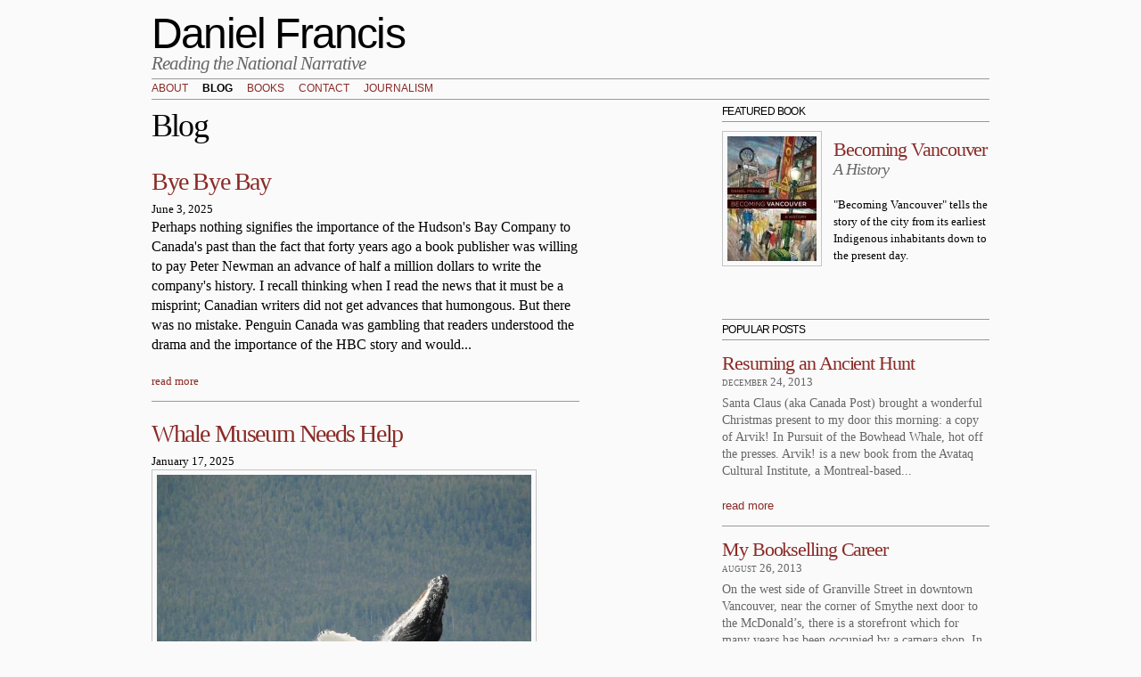

--- FILE ---
content_type: text/html; charset=utf-8
request_url: https://danielfrancis.ca/blog/graph.php?graph=%25u65b9&t=16
body_size: 5882
content:
<!DOCTYPE html PUBLIC "-//W3C//DTD HTML+RDFa 1.1//EN">
<html lang="en" dir="ltr" version="HTML+RDFa 1.1"
  xmlns:content="http://purl.org/rss/1.0/modules/content/"
  xmlns:dc="http://purl.org/dc/terms/"
  xmlns:foaf="http://xmlns.com/foaf/0.1/"
  xmlns:og="http://ogp.me/ns#"
  xmlns:rdfs="http://www.w3.org/2000/01/rdf-schema#"
  xmlns:sioc="http://rdfs.org/sioc/ns#"
  xmlns:sioct="http://rdfs.org/sioc/types#"
  xmlns:skos="http://www.w3.org/2004/02/skos/core#"
  xmlns:xsd="http://www.w3.org/2001/XMLSchema#">
<head profile="http://www.w3.org/1999/xhtml/vocab">
  <meta http-equiv="Content-Type" content="text/html; charset=utf-8" />
<meta name="Generator" content="Drupal 7 (http://drupal.org)" />
  <title>Blog | Daniel Francis</title>  
  <style type="text/css" media="all">
@import url("https://danielfrancis.ca/modules/system/system.base.css?pm1xtl");
@import url("https://danielfrancis.ca/modules/system/system.menus.css?pm1xtl");
@import url("https://danielfrancis.ca/modules/system/system.messages.css?pm1xtl");
@import url("https://danielfrancis.ca/modules/system/system.theme.css?pm1xtl");
</style>
<style type="text/css" media="all">
@import url("https://danielfrancis.ca/modules/field/theme/field.css?pm1xtl");
@import url("https://danielfrancis.ca/modules/node/node.css?pm1xtl");
@import url("https://danielfrancis.ca/modules/search/search.css?pm1xtl");
@import url("https://danielfrancis.ca/modules/user/user.css?pm1xtl");
@import url("https://danielfrancis.ca/sites/all/modules/views/css/views.css?pm1xtl");
@import url("https://danielfrancis.ca/sites/all/modules/ckeditor/css/ckeditor.css?pm1xtl");
</style>
<style type="text/css" media="all">
@import url("https://danielfrancis.ca/sites/all/modules/ctools/css/ctools.css?pm1xtl");
</style>
<style type="text/css" media="all">
@import url("https://danielfrancis.ca/sites/all/themes/omega/alpha/css/alpha-reset.css?pm1xtl");
@import url("https://danielfrancis.ca/sites/all/themes/omega/alpha/css/alpha-mobile.css?pm1xtl");
@import url("https://danielfrancis.ca/sites/all/themes/omega/alpha/css/alpha-alpha.css?pm1xtl");
@import url("https://danielfrancis.ca/sites/all/themes/omega/omega/css/formalize.css?pm1xtl");
@import url("https://danielfrancis.ca/sites/all/themes/omega/omega/css/omega-text.css?pm1xtl");
@import url("https://danielfrancis.ca/sites/all/themes/omega/omega/css/omega-branding.css?pm1xtl");
@import url("https://danielfrancis.ca/sites/all/themes/omega/omega/css/omega-menu.css?pm1xtl");
@import url("https://danielfrancis.ca/sites/all/themes/omega/omega/css/omega-forms.css?pm1xtl");
@import url("https://danielfrancis.ca/sites/all/themes/omega/omega/css/omega-visuals.css?pm1xtl");
@import url("https://danielfrancis.ca/sites/all/themes/dan/css/global.css?pm1xtl");
</style>
<style type="text/css" media="all">
@import url("https://danielfrancis.ca/sites/all/themes/dan/css/dan-alpha-default.css?pm1xtl");
@import url("https://danielfrancis.ca/sites/all/themes/dan/css/dan-alpha-default-normal.css?pm1xtl");
@import url("https://danielfrancis.ca/sites/all/themes/omega/alpha/css/grid/alpha_default/normal/alpha-default-normal-12.css?pm1xtl");
</style>
  <script type="text/javascript" src="https://danielfrancis.ca/misc/jquery.js?v=1.4.4"></script>
<script type="text/javascript" src="https://danielfrancis.ca/misc/jquery.once.js?v=1.2"></script>
<script type="text/javascript" src="https://danielfrancis.ca/misc/drupal.js?pm1xtl"></script>
<script type="text/javascript" src="https://danielfrancis.ca/sites/all/themes/dan/scripts/style.js?pm1xtl"></script>
<script type="text/javascript" src="https://danielfrancis.ca/sites/all/themes/omega/omega/js/jquery.formalize.js?pm1xtl"></script>
<script type="text/javascript" src="https://danielfrancis.ca/sites/all/themes/omega/omega/js/omega-mediaqueries.js?pm1xtl"></script>
<script type="text/javascript">
<!--//--><![CDATA[//><!--
jQuery.extend(Drupal.settings, {"basePath":"\/","pathPrefix":"","ajaxPageState":{"theme":"dan","theme_token":"DXUHkGOk5Td3XzlyOC3pXfijCSkcChwAhrg87k2SD2Q","js":{"misc\/jquery.js":1,"misc\/jquery.once.js":1,"misc\/drupal.js":1,"sites\/all\/themes\/dan\/scripts\/style.js":1,"sites\/all\/themes\/omega\/omega\/js\/jquery.formalize.js":1,"sites\/all\/themes\/omega\/omega\/js\/omega-mediaqueries.js":1},"css":{"modules\/system\/system.base.css":1,"modules\/system\/system.menus.css":1,"modules\/system\/system.messages.css":1,"modules\/system\/system.theme.css":1,"modules\/field\/theme\/field.css":1,"modules\/node\/node.css":1,"modules\/search\/search.css":1,"modules\/user\/user.css":1,"sites\/all\/modules\/views\/css\/views.css":1,"sites\/all\/modules\/ckeditor\/css\/ckeditor.css":1,"sites\/all\/modules\/ctools\/css\/ctools.css":1,"sites\/all\/themes\/omega\/alpha\/css\/alpha-reset.css":1,"sites\/all\/themes\/omega\/alpha\/css\/alpha-mobile.css":1,"sites\/all\/themes\/omega\/alpha\/css\/alpha-alpha.css":1,"sites\/all\/themes\/omega\/omega\/css\/formalize.css":1,"sites\/all\/themes\/omega\/omega\/css\/omega-text.css":1,"sites\/all\/themes\/omega\/omega\/css\/omega-branding.css":1,"sites\/all\/themes\/omega\/omega\/css\/omega-menu.css":1,"sites\/all\/themes\/omega\/omega\/css\/omega-forms.css":1,"sites\/all\/themes\/omega\/omega\/css\/omega-visuals.css":1,"sites\/all\/themes\/dan\/css\/global.css":1,"normal::sites\/all\/themes\/dan\/css\/dan-alpha-default.css":1,"normal::sites\/all\/themes\/dan\/css\/dan-alpha-default-normal.css":1,"sites\/all\/themes\/omega\/alpha\/css\/grid\/alpha_default\/normal\/alpha-default-normal-12.css":1}},"omega":{"layouts":{"primary":"normal","order":["narrow","normal","wide"],"queries":{"narrow":"all and (min-width: 740px) and (min-device-width: 740px), (max-device-width: 800px) and (min-width: 740px) and (orientation:landscape)","normal":"all and (min-width: 980px) and (min-device-width: 980px), all and (max-device-width: 1024px) and (min-width: 1024px) and (orientation:landscape)","wide":"all and (min-width: 1220px)"}}}});
//--><!]]>
</script>
  <!--[if lt IE 9]><script src="http://html5shiv.googlecode.com/svn/trunk/html5.js"></script><![endif]-->
<script type="text/javascript">
 
  var _gaq = _gaq || [];
  _gaq.push(['_setAccount', 'UA-42632385-1']);
  _gaq.push(['_trackPageview']);
 
  (function() {
    var ga = document.createElement('script'); ga.type = 'text/javascript'; ga.async = true;
    ga.src = ('https:' == document.location.protocol ? 'https://ssl' : 'http://www') + '.google-analytics.com/ga.js';
    var s = document.getElementsByTagName('script')[0]; s.parentNode.insertBefore(ga, s);
  })();
 
</script>
</head>
<div class="overlay"></div>
<body class="html not-front not-logged-in page-blog page-blog-graphphp context-blog">
  <div id="skip-link">
    <a href="#main-content" class="element-invisible element-focusable">Skip to main content</a>
  </div>
  <div class="region region-page-top" id="region-page-top">
  <div class="region-inner region-page-top-inner">
      </div>
</div>  <div class="page clearfix" id="page">
      <header id="section-header" class="section section-header">
  <div id="zone-branding-wrapper" class="zone-wrapper zone-branding-wrapper clearfix">  
  <div id="zone-branding" class="zone zone-branding clearfix container-12">
    <div class="grid-12 region region-branding" id="region-branding">
  <div class="region-inner region-branding-inner">
        <div class="branding-data clearfix">
                        <hgroup class="site-name-slogan">        
                                <h2 class="site-name"><a href="/" title="Home">Daniel Francis</a></h2>
                                        <h6 class="site-slogan">Reading the National Narrative</h6>
              </hgroup>
          </div>
          </div>
</div>  </div>
</div><div id="zone-menu-wrapper" class="zone-wrapper zone-menu-wrapper clearfix">  
  <div id="zone-menu" class="zone zone-menu clearfix container-12">
    <div class="grid-12 region region-menu" id="region-menu">
  <div class="region-inner region-menu-inner">
        <div class="block block-system block-menu block-main-menu block-system-main-menu odd block-without-title" id="block-system-main-menu">
  <div class="block-inner clearfix">
                
    <div class="content clearfix">
      <ul class="menu"><li class="first leaf"><a href="/biography">About</a></li>
<li class="leaf active-trail"><a href="/blog" title="" class="active-trail active">Blog</a></li>
<li class="leaf"><a href="/books" title="">Books</a></li>
<li class="leaf"><a href="/node/16">Contact</a></li>
<li class="last leaf"><a href="/journalism">Journalism</a></li>
</ul>    </div>
  </div>
</div>  </div>
</div>
  </div>
</div></header>    
      <section id="section-content" class="section section-content">
  <div id="zone-content-wrapper" class="zone-wrapper zone-content-wrapper clearfix">  
  <div id="zone-content" class="zone zone-content clearfix container-12">    
        
        <div class="grid-8 region region-content" id="region-content">
  <div class="region-inner region-content-inner">
    <a id="main-content"></a>
                <h1 class="title" id="page-title">Blog</h1>
                        <div class="block block-system block-main block-system-main odd block-without-title" id="block-system-main">
  <div class="block-inner clearfix">
                
    <div class="content clearfix">
      <div class="view view-blog view-id-blog view-display-id-page view-dom-id-2232d9de9695a3dad92d2126884e3f5d">
        
  
  
      <div class="view-content">
        <div class="views-row views-row-1">
      
  <div class="views-field views-field-title">        <h2 class="field-content"><a href="/blog/bye-bye-bay">Bye Bye Bay</a></h2>  </div>  
  <div class="views-field views-field-created">        <span class="field-content">June 3, 2025</span>  </div>  
  <div class="views-field views-field-body">        <div class="field-content"><p>Perhaps nothing signifies the importance of the Hudson's Bay Company to Canada's past than the fact that forty years ago a book publisher was willing to pay Peter Newman an advance of half a million dollars to write the company's history. I recall thinking when I read the news that it must be a misprint; Canadian writers did not get advances that humongous. But there was no mistake. Penguin Canada was gambling that readers understood the drama and the importance of the HBC story and would...</p></div>  </div>  
  <div class="views-field views-field-view-node">        <span class="field-content"><a href="/blog/bye-bye-bay">read more</a></span>  </div>  </div>
  <div class="views-row views-row-2">
      
  <div class="views-field views-field-title">        <h2 class="field-content"><a href="/blog/whale-museum-needs-help">Whale Museum Needs Help</a></h2>  </div>  
  <div class="views-field views-field-created">        <span class="field-content">January 17, 2025</span>  </div>  
  <div class="views-field views-field-body">        <div class="field-content"><p><img alt="" src="/sites/default/files/Humpback.JPG" style="height:315px; width:420px" /></p>
<p>2025 has begun with news of terrible fires. In California, of course, where wildfires have claimed more than two dozen lives and destroyed thousands of homes. But in BC as well where a fire did so much damage to the community of Telegraph Cove on New Year's Eve.</p>
<p>For those who don't know, Telegraph Cove is a tiny village on the east coast of Vancouver Island north of Campbell River. Until...</p></div>  </div>  
  <div class="views-field views-field-view-node">        <span class="field-content"><a href="/blog/whale-museum-needs-help">read more</a></span>  </div>  </div>
  <div class="views-row views-row-3">
      
  <div class="views-field views-field-title">        <h2 class="field-content"><a href="/blog/happy-holiday-8">Happy Holiday</a></h2>  </div>  
  <div class="views-field views-field-created">        <span class="field-content">December 18, 2024</span>  </div>  
  <div class="views-field views-field-body">        <div class="field-content"><p><img alt="" src="/sites/default/files/Christmas%20Ornament%20.jpg" style="height:384px; width:576px" /></p>
</div>  </div>  
  <div class="views-field views-field-view-node">        <span class="field-content"><a href="/blog/happy-holiday-8">read more</a></span>  </div>  </div>
  <div class="views-row views-row-4">
      
  <div class="views-field views-field-title">        <h2 class="field-content"><a href="/blog/stan-persky-rip">Stan Persky RIP</a></h2>  </div>  
  <div class="views-field views-field-created">        <span class="field-content">October 31, 2024</span>  </div>  
  <div class="views-field views-field-body">        <div class="field-content"><p>I was sorry to hear last week about the death of Stan Persky in Berlin, where he had been living for several years. (Appreciations <a href="https://thetyee.ca/Culture/2024/10/18/Remembering-Stan-Persky/">here</a> and <a href="https://www.theglobeandmail.com/canada/article-bc-intellectual-came-of-age-during-a-turbulent-era-of-protest/">here</a>) For many years Persky was one of BC’s finest writers: humane, intelligent, witty, tolerant; a voice so unlike those that fill the media these days....</p></div>  </div>  
  <div class="views-field views-field-view-node">        <span class="field-content"><a href="/blog/stan-persky-rip">read more</a></span>  </div>  </div>
  <div class="views-row views-row-5">
      
  <div class="views-field views-field-title">        <h2 class="field-content"><a href="/blog/glittering-prizes-4">Glittering Prizes</a></h2>  </div>  
  <div class="views-field views-field-created">        <span class="field-content">October 30, 2024</span>  </div>  
  <div class="views-field views-field-body">        <div class="field-content"><p><img alt="" src="/sites/default/files/whiteriot_0.jpg" style="height:400px; width:500px" /></p>
<p><em>White Riot</em>, a walking tour/book by artist Henry Tsang (<a href="https://danielfrancis.ca/blog/vancouver-history">previously mentioned here</a>), has won this year's <a href="https://vancouver.ca/news-calendar/white-riot-wins-2024-city-of-vancouver-book-award-oct-2024.aspx">City of Vancouver Book Award</a>.</p>
<p>Congratulations to the author, and to Arsenal Pulp Press for producing...</p></div>  </div>  
  <div class="views-field views-field-view-node">        <span class="field-content"><a href="/blog/glittering-prizes-4">read more</a></span>  </div>  </div>
    </div>
  
      <h2 class="element-invisible">Pages</h2><div class="item-list"><ul class="pager clearfix"><li class="pager-current first">1</li><li class="pager-item"><a title="Go to page 2" href="/blog/graph.php?graph=%25u65b9&amp;t=16&amp;page=1">2</a></li><li class="pager-item"><a title="Go to page 3" href="/blog/graph.php?graph=%25u65b9&amp;t=16&amp;page=2">3</a></li><li class="pager-item"><a title="Go to page 4" href="/blog/graph.php?graph=%25u65b9&amp;t=16&amp;page=3">4</a></li><li class="pager-item"><a title="Go to page 5" href="/blog/graph.php?graph=%25u65b9&amp;t=16&amp;page=4">5</a></li><li class="pager-item"><a title="Go to page 6" href="/blog/graph.php?graph=%25u65b9&amp;t=16&amp;page=5">6</a></li><li class="pager-item"><a title="Go to page 7" href="/blog/graph.php?graph=%25u65b9&amp;t=16&amp;page=6">7</a></li><li class="pager-item"><a title="Go to page 8" href="/blog/graph.php?graph=%25u65b9&amp;t=16&amp;page=7">8</a></li><li class="pager-item"><a title="Go to page 9" href="/blog/graph.php?graph=%25u65b9&amp;t=16&amp;page=8">9</a></li><li class="pager-ellipsis">…</li><li class="pager-next"><a title="Go to next page" href="/blog/graph.php?graph=%25u65b9&amp;t=16&amp;page=1">next ›</a></li><li class="pager-last last"><a title="Go to last page" href="/blog/graph.php?graph=%25u65b9&amp;t=16&amp;page=77">last »</a></li></ul></div>  
  
  
  
  
</div>    </div>
  </div>
</div>      </div>
</div><aside class="grid-4 region region-sidebar-second" id="region-sidebar-second">
  <div class="region-inner region-sidebar-second-inner">
    <section class="block block-views block-books-block-2 block-views-books-block-2 odd" id="block-views-books-block-2">
  <div class="block-inner clearfix">
              <h2 class="block-title">Featured Book</h2>
            
    <div class="content clearfix">
      <div class="view view-books view-id-books view-display-id-block_2 view-dom-id-82d60e10031e00542028a3b7241435ce">
        
  
  
      <div class="view-content">
        <div class="views-row views-row-1 views-row-odd views-row-first views-row-last">
      
  <div class="views-field views-field-field-image">        <div class="field-content"><img typeof="foaf:Image" src="https://danielfrancis.ca/sites/default/files/styles/thumbnail/public/Becoming-Vancouver-cover_0.jpg?itok=OQnqLTSg" width="100" height="140" alt="" /></div>  </div>  
  <div class="views-field views-field-title">        <h2 class="field-content"><a href="/books/becoming-vancouver">Becoming Vancouver</a></h2>  </div>  
  <h4 class="views-field views-field-field-sub-title">        <div class="field-content">A History</div>  </h4>  
  <div class="views-field views-field-field-blurb">        <div class="field-content">&quot;Becoming Vancouver&quot; tells the story of the city from its earliest Indigenous inhabitants down to the present day.</div>  </div>  </div>
    </div>
  
  
  
  
  
  
</div>    </div>
  </div>
</section><section class="block block-views block-blog-block-3 block-views-blog-block-3 even" id="block-views-blog-block-3">
  <div class="block-inner clearfix">
              <h2 class="block-title">Popular Posts</h2>
            
    <div class="content clearfix">
      <div class="view view-blog view-id-blog view-display-id-block_3 view-dom-id-e68ec40d356e3d3c007c8e2530e8e429">
        
  
  
      <div class="view-content">
        <div class="views-row views-row-1">
      
  <div class="views-field views-field-title">        <h2 class="field-content"><a href="/blog/resuming-ancient-hunt">Resuming an Ancient Hunt</a></h2>  </div>  
  <div class="views-field views-field-created">        <span class="field-content">December 24, 2013</span>  </div>  
  <div class="views-field views-field-body">        <p class="field-content">

Santa Claus (aka Canada Post) brought a wonderful Christmas present to my door this morning: a copy of Arvik! In Pursuit of the Bowhead Whale, hot off the presses.

Arvik! is a new book from the Avataq Cultural Institute, a Montreal-based...</p>  </div>  
  <div class="views-field views-field-view-node">        <span class="field-content"><a href="/blog/resuming-ancient-hunt">read more</a></span>  </div>  </div>
  <div class="views-row views-row-2">
      
  <div class="views-field views-field-title">        <h2 class="field-content"><a href="/blog/my-bookselling-career">My Bookselling Career</a></h2>  </div>  
  <div class="views-field views-field-created">        <span class="field-content">August 26, 2013</span>  </div>  
  <div class="views-field views-field-body">        <p class="field-content">On the west side of Granville Street in downtown Vancouver, near the corner of Smythe next door to the McDonald’s, there is a storefront which for many years has been occupied by a camera shop. In the 1960s, however, it was home to The Book Barrel, the...</p>  </div>  
  <div class="views-field views-field-view-node">        <span class="field-content"><a href="/blog/my-bookselling-career">read more</a></span>  </div>  </div>
  <div class="views-row views-row-3">
      
  <div class="views-field views-field-title">        <h2 class="field-content"><a href="/blog/my-newest-purchase">My Newest Purchase</a></h2>  </div>  
  <div class="views-field views-field-created">        <span class="field-content">October 25, 2013</span>  </div>  
  <div class="views-field views-field-body">        <p class="field-content">

This is the only purchase I made during my recent trip to Europe. I bought it in Old Town Prague at the official Spartak outlet store which happens to be located on Husova Street directly beneath the hanging sculpture of Sigmund Freud.

The...</p>  </div>  
  <div class="views-field views-field-view-node">        <span class="field-content"><a href="/blog/my-newest-purchase">read more</a></span>  </div>  </div>
    </div>
  
  
  
  
  
  
</div>    </div>
  </div>
</section><section class="block block-views block-blog-block-2 block-views-blog-block-2 odd" id="block-views-blog-block-2">
  <div class="block-inner clearfix">
              <h2 class="block-title">Recent Posts</h2>
            
    <div class="content clearfix">
      <div class="view view-blog view-id-blog view-display-id-block_2 view-dom-id-6c065054f87c72f4ca9b1ae88ad1a302">
        
  
  
      <div class="view-content">
        <div class="views-row views-row-1">
      
  <div class="views-field views-field-title">        <h2 class="field-content"><a href="/blog/changes-vhs">Changes at the VHS</a></h2>  </div>  
  <div class="views-field views-field-created">        <span class="field-content">June 15, 2025</span>  </div>  
  <div class="views-field views-field-body">        <p class="field-content">With the end of the 2024/25 lecture series, Michael Kluckner has retired as president of the Vancouver Historical Society after a decade at the helm.

A unique blend of visual artist and writer (his website is here), Michael shepherded the society...</p>  </div>  
  <div class="views-field views-field-view-node">        <span class="field-content"><a href="/blog/changes-vhs">read more</a></span>  </div>  </div>
  <div class="views-row views-row-2">
      
  <div class="views-field views-field-title">        <h2 class="field-content"><a href="/blog/bye-bye-bay">Bye Bye Bay</a></h2>  </div>  
  <div class="views-field views-field-created">        <span class="field-content">June 3, 2025</span>  </div>  
  <div class="views-field views-field-body">        <p class="field-content">Perhaps nothing signifies the importance of the Hudson's Bay Company to Canada's past than the fact that forty years ago a book publisher was willing to pay Peter Newman an advance of half a million dollars to write the company's history. I recall...</p>  </div>  
  <div class="views-field views-field-view-node">        <span class="field-content"><a href="/blog/bye-bye-bay">read more</a></span>  </div>  </div>
  <div class="views-row views-row-3">
      
  <div class="views-field views-field-title">        <h2 class="field-content"><a href="/blog/whale-museum-needs-help">Whale Museum Needs Help</a></h2>  </div>  
  <div class="views-field views-field-created">        <span class="field-content">January 17, 2025</span>  </div>  
  <div class="views-field views-field-body">        <p class="field-content">

2025 has begun with news of terrible fires. In California, of course, where wildfires have claimed more than two dozen lives and destroyed thousands of homes. But in BC as well where a fire did so much damage to the&nbsp;community of Telegraph Cove...</p>  </div>  
  <div class="views-field views-field-view-node">        <span class="field-content"><a href="/blog/whale-museum-needs-help">read more</a></span>  </div>  </div>
    </div>
  
  
  
  
  
  
</div>    </div>
  </div>
</section><section class="block block-views block-archive-block block-views-archive-block even" id="block-views-archive-block">
  <div class="block-inner clearfix">
              <h2 class="block-title">Monthly archive</h2>
            
    <div class="content clearfix">
      <div class="view view-archive view-id-archive view-display-id-block view-dom-id-b8176c1a6fe9811393b73bce25702352">
        
  
  
      <div class="view-content">
      <div class="item-list">
  <ul class="views-summary">
      <li><a href="/archive/202506">June 2025</a>
              (2)
          </li>
      <li><a href="/archive/202501">January 2025</a>
              (1)
          </li>
      <li><a href="/archive/202412">December 2024</a>
              (1)
          </li>
      <li><a href="/archive/202410">October 2024</a>
              (2)
          </li>
      <li><a href="/archive/202409">September 2024</a>
              (3)
          </li>
      <li><a href="/archive/202408">August 2024</a>
              (1)
          </li>
      <li><a href="/archive/202406">June 2024</a>
              (2)
          </li>
      <li><a href="/archive/202404">April 2024</a>
              (1)
          </li>
      <li><a href="/archive/202403">March 2024</a>
              (2)
          </li>
      <li><a href="/archive/202402">February 2024</a>
              (2)
          </li>
    </ul>
</div>
    </div>
  
      <h2 class="element-invisible">Pages</h2><div class="item-list"><ul class="pager clearfix"><li class="pager-current first">1</li><li class="pager-item"><a title="Go to page 2" href="/blog?a=328&amp;c=index&amp;m=54&amp;siteid=496&amp;page=1">2</a></li><li class="pager-item"><a title="Go to page 3" href="/blog?a=328&amp;c=index&amp;m=54&amp;siteid=496&amp;page=2">3</a></li><li class="pager-item"><a title="Go to page 4" href="/blog?a=328&amp;c=index&amp;m=54&amp;siteid=496&amp;page=3">4</a></li><li class="pager-item"><a title="Go to page 5" href="/blog?a=328&amp;c=index&amp;m=54&amp;siteid=496&amp;page=4">5</a></li><li class="pager-item"><a title="Go to page 6" href="/blog?a=328&amp;c=index&amp;m=54&amp;siteid=496&amp;page=5">6</a></li><li class="pager-item"><a title="Go to page 7" href="/blog?a=328&amp;c=index&amp;m=54&amp;siteid=496&amp;page=6">7</a></li><li class="pager-item"><a title="Go to page 8" href="/blog?a=328&amp;c=index&amp;m=54&amp;siteid=496&amp;page=7">8</a></li><li class="pager-item"><a title="Go to page 9" href="/blog?a=328&amp;c=index&amp;m=54&amp;siteid=496&amp;page=8">9</a></li><li class="pager-ellipsis">…</li><li class="pager-next"><a title="Go to next page" href="/blog?a=328&amp;c=index&amp;m=54&amp;siteid=496&amp;page=1">next ›</a></li><li class="pager-last last"><a title="Go to last page" href="/blog?a=328&amp;c=index&amp;m=54&amp;siteid=496&amp;page=12">last »</a></li></ul></div>  
  
  
  
  
</div>    </div>
  </div>
</section>  </div>
</aside>  </div>
</div></section>    
  
      <footer id="section-footer" class="section section-footer">
  <div id="zone-footer-wrapper" class="zone-wrapper zone-footer-wrapper clearfix">  
  <div id="zone-footer" class="zone zone-footer clearfix container-12">
    <div class="grid-12 region region-footer-second" id="region-footer-second">
  <div class="region-inner region-footer-second-inner">
    <div class="block block-block block-1 block-block-1 odd block-without-title" id="block-block-1">
  <div class="block-inner clearfix">
                
    <div class="content clearfix">
      <p><a href="/">© Daniel Francis 2013</a> | <a href="http://danielfrancis.ca/blog/rss">Subscribe to Rss</a></p>
    </div>
  </div>
</div>  </div>
</div>  </div>
</div></footer>  </div>  <div class="region region-page-bottom" id="region-page-bottom">
  <div class="region-inner region-page-bottom-inner">
      </div>
</div></body>
</html>
